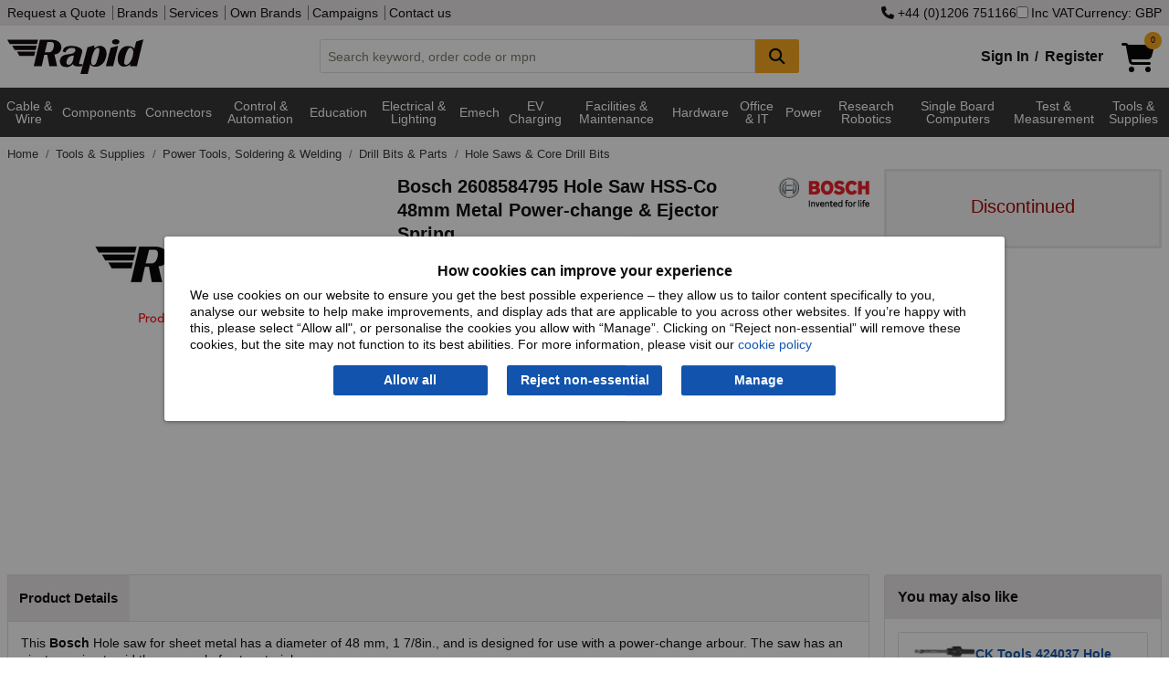

--- FILE ---
content_type: text/html; charset=utf-8
request_url: https://www.rapidonline.com/bosch-2608584795-hole-saw-hss-co-48mm-metal-power-change-ejector-spring-61-1945
body_size: 20140
content:


<!DOCTYPE html>
<html class="no-js" lang="en">
<head>
    <meta charset="utf-8" />
    <meta http-equiv="x-ua-compatible" content="ie=edge">
    <meta name="viewport" content="width=device-width, initial-scale=1, maximum-scale=1">
    
    <title>Bosch 2608584795 Hole Saw HSS-Co 48mm Metal Power-change & Ejector Spring | Rapid Electronics</title>


    <link rel="preconnect" href="https://static.rapidonline.com" />
    <link rel="preconnect" href="https://kit.fontawesome.com" />
    <link rel="preconnect" href="https://ka-p.fontawesome.com" />
    <link rel="preconnect" href="https://widget.trustpilot.com" />

    <link rel="icon" type="image/x-icon" href="//static.rapidonline.com/favicon.ico" />
    <link rel="stylesheet" href="//static.rapidonline.com/dists/dist-12.1.2013/css/combined/foundation.min.css" />
    <link rel="stylesheet" href="//static.rapidonline.com/dists/dist-12.1.2013/css/combined/rapid.min.css" />

    <link rel="preconnect" href="https://fonts.googleapis.com">
    <link rel="preconnect" href="https://fonts.gstatic.com" crossorigin>
    <link rel="preload" href="https://fonts.googleapis.com/css2?family=Roboto:ital,wght@0,100..900;1,100..900&display=swap" as="font">

    <link rel="stylesheet" href="//static.rapidonline.com/dists/dist-12.1.2013/fontawesome/css/fontawesome.min.css" />
    <link rel="stylesheet" href="//static.rapidonline.com/dists/dist-12.1.2013/fontawesome/css/brands.min.css" />
    <link rel="stylesheet" href="//static.rapidonline.com/dists/dist-12.1.2013/fontawesome/css/regular.min.css" />
    <link rel="stylesheet" href="//static.rapidonline.com/dists/dist-12.1.2013/fontawesome/css/solid.min.css" />


    <link rel="preload" href="https://static.rapidonline.com/css/sprites/4.7.1.1/sprite.sprite.png" as="image">
    <link rel="preload" href="https://static.rapidonline.com/img/cart-shopping-solid.svg" as="image">
    <link rel="preload" href="https://static.rapidonline.com/img/logos/rapid-website-black.svg" as="image">

    <script>
        document.addEventListener('DOMContentLoaded', function () {
            var script = document.createElement('script');
            script.src = "https://kit.fontawesome.com/aac9d1714c.js";
            script.defer = true;
            script.crossOrigin = "anonymous";
            document.head.appendChild(script);
        });
    </script>

    <link rel="preload" href="//static.rapidonline.com/dists/dist-12.1.2013/js/uncombined/foundation/6.9.0/foundation.min.js" as="script">
    <link rel="preload" href="//static.rapidonline.com/dists/dist-12.1.2013/js/combined/layout.min.js" as="script">



        <link rel="preload" href="//static.rapidonline.com/dists/dist-12.1.2013/js/uncombined/vue/vue.global.min.js" as="script">


    

    <style type="text/css">
        img.mainImage {
        width: 400px !important;
        min-height: 400px !important;
        max-height: unset !important;
        max-width: 100% !important;
        object-fit: contain;
        }

        #mainImage, #ProductImage, #mainImageSmaller, #mainImageContainer, .mainImgContainer, .orbitvu-container, #orbit0 {
        width: 400px !important;
        min-height: 400px !important;
        max-height: unset !important;
        max-width: 100% !important;
        object-fit: contain;
        }

        .orbitvu-viewer-object-canvas, .ovvvport {
        max-height: unset !important;
        max-width: 100% !important;
        object-fit: contain;
        }

        .collapse-btn {
            margin-top: 9px;
            margin-right: 9px;
            margin-bottom: 0;
        }
    </style>


    <link rel="stylesheet" href="//static.rapidonline.com/dists/dist-12.1.2013/css/uncombined/product.css" />
    <link fetchpriority="high" rel="preload" as="image" href="https://static.rapidonline.com/img/other/placeholder/discontinued-150-s.png" />
    <link fetchpriority="high" rel="preload" as="image" href="https://static.rapidonline.com/img/other/placeholder/discontinued-150-s.png" />




        <link rel="canonical" href="https://www.rapidonline.com/bosch-2608584795-hole-saw-hss-co-48mm-metal-power-change-ejector-spring-61-1945" />
        <meta name="description" content="Bosch - 2608584795 - Bosch 2608584795 Hole Saw HSS-Co 48mm Metal Power-change & Ejector Spring" />
    <meta name="format-detection" content="telephone=no">
    <script type="text/javascript" src="//static.rapidonline.com/dists/dist-12.1.2013/js/combined/live-person.min.js" defer></script>
    <script type="text/javascript" src="//static.rapidonline.com/dists/dist-12.1.2013/js/uncombined/header/02 jquery.min.js"></script>
    <script type="text/javascript" src="//static.rapidonline.com/dists/dist-12.1.2013/js/combined/header.min.js"></script>

    <script>
        function getExpiresMaxAge(days) {
            var d = new Date();
            d.setTime(d.getTime() + (days * 24 * 60 * 60 * 1000));
            var expiresMaxAge = "expires=" + d.toUTCString() + ";max-age=" + (days * 24 * 60 * 60) + ";";
            return expiresMaxAge;
        }
    </script>


    <script type="text/javascript">
        var _page = { CurrencyCode: 'GBP', _ra: {}, show: { greyOverlay: false, suggestions: false }, IsMobile: false, Loading: false };
    </script>

        <script type="text/javascript" src="//static.rapidonline.com/dists/dist-12.1.2013/js/combined/product.min.js"></script>

    
    <script>
        window.dataLayer = window.dataLayer || [];

        window.dataLayer.push({
            'event': 'productDetail',
            'product': {
                'name': 'Bosch 2608584795 Hole Saw HSS-Co 48mm Metal Power-change &amp; Ejector Spring',
                'id': '61-1945',
                'price': '21.00',
                'brand': 'Bosch',
                'category': 'Hole Saws & Core Drill Bits'
            },
            'currencyCode': 'GBP'
        });
    </script>



    <style>
        .site-wide-message {
            margin-bottom: 1px;
            color: white;
            padding: 10px;
            font-weight: bold;
            -webkit-box-shadow: rgba(0,0,0,0.4) 0px 1px 5px;
            box-shadow: rgba(0,0,0,0.4) 0px 1px 5px;
            text-align: center;
            font-size: 16px;
            background-color: #0198CF;
        }

            .site-wide-message.green {
                background-color: #2F9F46;
            }

            .site-wide-message.blue {
                background-color: #0198CF;
            }

            .site-wide-message.red {
                background-color: indianred;
            }

            .site-wide-message.salmon {
                background-color: salmon;
            }

            .site-wide-message a {
                color: white;
                text-decoration: underline;
            }

        .site-msg-btn {
            margin: 0;
            padding: .3em .5em;
            font-weight: normal;
            background-color: #e8e5e5;
            color: #303030;
            float: right;
        }

            .site-msg-btn:hover {
                background-color: #303030;
                color: white;
            }

        .basic-nav-dropbtn.selected {
            color: white !important;
            background-color: #303030 !important;
            cursor: default !important;
        }

        .user-menu {
            font-size: 12px;
            height: 20px;
            margin: 0;
            padding: 0;
            padding-left: 4px
        }
    </style>


</head>

 

<body style="">
    <script>
        // documentMode is an IE only property
        if (document.documentMode)
            window.location.href = "/browser-not-supported";

    </script>

    <!-- AWIN MasterTag -->
    <script type="text/javascript" src="https://www.dwin1.com/1799.js" defer></script>


    <!-- Google Tag Manager - sets a Performance cookie -->
    <script defer>
        document.addEventListener('DOMContentLoaded', function () {
            (function (w, d, s, l, i) {
                w[l] = w[l] || []; w[l].push({ 'gtm.start': new Date().getTime(), event: 'gtm.js' });
                var f = d.getElementsByTagName(s)[0],
                    j = d.createElement(s), dl = l != 'dataLayer' ? '&l=' + l : ''; j.async = true;
                j.src = 'https://www.googletagmanager.com/gtm.js?id=' + i + dl; f.parentNode.insertBefore(j, f);
            })(window, document, 'script', 'dataLayer', 'GTM-MX9GJS');
        });
    </script>
    <!-- End Google Tag Manager -->

    <noscript>
        <div class="no-javascript">Javascript is currently disabled in your browser, please <a href="https://www.whatismybrowser.com/guides/how-to-enable-javascript/" target="_blank">turn it on</a> to avoid loss of functionality.</div>
    </noscript>


        <script>
            $(document).ready( function (){
                Settings.Cookie.ShowOptions();
                if(window.location.href.includes('/privacy#cookies')) {
                    Settings.Cookie.HideOptions();
                }
            })
        </script>
        <div class="cookie-policy-wrap">
            <div id="cookieConsent" class="cookie-policy">
    <h2>How cookies can improve your experience</h2>
    <p>We use cookies on our website to ensure you get the best possible experience – they allow us to tailor content specifically to you, analyse our website to help make improvements, and display ads that are applicable to you across other websites. If you’re happy with this, please select “Allow all", or personalise the cookies you allow with “Manage”. Clicking on “Reject non-essential” will remove these cookies, but the site may not function to its best abilities. For more information, please visit our <a href="/privacy#cookies">cookie policy</a></p>
    <div class="cookie-policy--btns">
        <button type="button" id="st-cookie-accept" class="button" data-cookie-string=".AspNet.Consent=yes; expires=Sun, 17 Jan 2027 05:57:36 GMT; path=/; secure; samesite=none" onclick="recordOption('Allow all')">Allow all</button>
        <button type="button" id="st-cookie-accept-essential" class="button" data-cookie-string=".AspNet.Consent=yes; expires=Sun, 17 Jan 2027 05:57:36 GMT; path=/; secure; samesite=none" onclick="recordOption('Reject non-essential')">Reject non-essential</button>
        <button type="button" id="st-cookie-accept-settings" class="button" data-cookie-string=".AspNet.Consent=yes; expires=Sun, 17 Jan 2027 05:57:36 GMT; path=/; secure; samesite=none" onclick="recordOption('Manage')">Manage</button>
    </div>
</div>

<script>
    function recordOption(option) {
        fetch('/api/cookie-consent', {
            method: 'POST',
            headers: {
                'Content-Type': 'application/json'
            },
            body: JSON.stringify({ selectedOption: option })
        })
        .then(response => {
            if (!response.ok) {
                throw new Error(`Error status: ${response.status}`);
            }
            return response.json();
        })
        .catch(err => console.error('Error recording option:', err));
    }
</script>
        
<script>
    (function () {
        document.querySelector("#cookieConsent button[data-cookie-string]").addEventListener("click", function (el) {
            document.cookie = el.target.dataset.cookieString;

            document.cookie = "_ra_func=true;" + getExpiresMaxAge(365) + "path=/;SameSite=None;Secure;";
            document.cookie = "_ra_perf=true;" + getExpiresMaxAge(365) + "path=/;SameSite=None;Secure;";
            document.cookie = "_ra_adv=true;" + getExpiresMaxAge(365) + "path=/;SameSite=None;Secure;";

            document.querySelector("#cookieConsent").classList.add("hidden");
            Settings.Cookie.HideOptions();
            location.reload();
        }, false);

        document.querySelector("#cookieConsent #st-cookie-accept-essential").addEventListener("click", function (el) {
            document.cookie = el.target.dataset.cookieString;

            document.cookie = "_ra_func=true;" + getExpiresMaxAge(365) + "path=/;SameSite=None;Secure;";
            document.cookie = "_ra_perf=false;" + getExpiresMaxAge(365) + "path=/;SameSite=None;Secure;";
            document.cookie = "_ra_adv=false;" + getExpiresMaxAge(365) + "path=/;SameSite=None;Secure;";

            document.querySelector("#cookieConsent").classList.add("hidden");
            Settings.Cookie.HideOptions();
            location.reload();
        }, false);

        document.querySelector("#cookieConsent #st-cookie-accept-settings").addEventListener("click", function (el) {
            document.cookie = el.target.dataset.cookieString;

            document.querySelector("#cookieConsent").classList.add("hidden");
            Settings.Cookie.HideOptions();
            location.href = "/cookie-settings?cs=true?ReturnUrl=%2fbosch-2608584795-hole-saw-hss-co-48mm-metal-power-change-ejector-spring-61-1945";
        }, false);
    })();
</script>
        </div>
    <div class="reveal" id="modal" aria-labelledby="PopupTitle" data-reveal>
        
        <h2 id="PopupTitle" class="popupTitle"></h2>
        <div id="popContent"></div>
        <button class="close-button" data-close aria-label="Close Accessible Modal" type="button" id="PopupClose">
            <span id="PopupCloseText" aria-hidden="true"></span>
        </button>
    </div>



    <div style="min-height: 100vh; display: flex; flex-direction: column;">
        <header id="top-of-page" class="headerWrapper">
            <div id="app_Header" class="Wrapper">
                <div class="topHeaderContent show-for-large hide-for-print">
                    <div class="row column">
                        <div class="flex-wrap">
                            <div>
                                <nav>
                                    <a href="/quotation">Request a Quote</a>


                                    <a href="/brands">Brands</a>
                                    <a href="/services">Services</a>
                                    <a href="/campaign/our-own-brands">Own Brands</a>
                                    <a href="/campaigns">Campaigns</a>
                                    <a href="/contact">Contact us</a>
                                </nav>
                            </div>
                            <div class="site-controls">
                                    <a href="tel:&#x2B;4401206751166" rel="nofollow"><i class="fa fa-phone"></i>&nbsp;&#x2B;44 (0)1206 751166</a>
                                <label id="options-vat"><input name="headerIncVatCheckbox" type="checkbox" v-model="_page.IncVat" @change="vatChange" />Inc VAT</label>
                                    <button type="button" id="options-currency" onclick="_page.Settings.Currency.ShowOptions();">Currency: GBP</button>
                            </div>
                        </div>
                    </div>
                </div>
                <div class="mainHeaderContent hide-for-print">
                    <div class="row column">
    <div class="header">
        <a href="/" title="homepage">
            <img class="logo" src="//static.rapidonline.com/img/logos/rapid-website-black.svg" alt="Rapid Electronics" height="38" width="149" />
        </a>
        <div class="search-wrap tempFix">
            <div class="input-group">
                <input class="input-group-field searchInput"
                       id="searchInput"
                       type="text"
                       @blur="this.suggestBlur()"
                       @keydown="this.suggestNavigateResults($event.keyCode);"
                       @keyup="this.suggestCheck($event, _page.SiteType);this.suggestShowRecentSearches($event.target.value);if($event.key === 'Enter'){ this.suggestAddRecentSearch($event.target.value); };"
                       @focus="this.suggestCheck($event, _page.SiteType);this.suggestShowRecentSearches($event.target.value);"
                       placeholder="Search keyword, order code or mpn"
                       autocomplete="off"
                       maxlength="160" 
                       v-model="searchInput"
                       />
                <div class="input-group-button">
                    <button class="button accent" @click="this.suggestSearch(searchInput);this.suggestAddRecentSearch(searchInput);" type="submit" style="min-width:48px;" aria-label="Search Button">
                        <i class="fa fa-search fa-lg"></i>
                    </button>
                </div>
            </div>
            <div id="suggestLayer" v-cloak>
                <div class="suggestLayerBlock clearfix" v-if="this._page.ShowSuggestions">
                    <div class="suggestLayerBlockText" id="rapidSearchSuggestions">
                        <h3 v-if="this._page.RecentSearches.length > 0 && this._page.ShowRecentSearches === true">Recent Searches</h3>
                        <template v-if="this._page.RecentSearches.length > 0 && this._page.ShowRecentSearches === true">
                            <ul class="no-bullet suggest-item-wrap">
                                <template v-for="(query, index) in this._page.RecentSearches">
                                    <li class="suggest-item recent-search" @click="this.suggestClick('query', query)" v-bind:class="{ highlight: this._page.SuggestFocus == index }" tabindex="0">
                                        <span class="suggestTextQuery">
                                            {{query}}
                                            <button class="float-right" @click.stop="this.suggestRemoveRecentSearch(index)"><b>&times;</b></button>
                                        </span>
                                    </li>
                                </template>
                            </ul>
                        </template>
                        <h3 v-if="(this._page.suggestions.Queries.length > 0 || this._page.suggestions.Scopes.length > 0) && this._page.ShowRecentSearches === false" v-bind:class="{ 'header-border': this._page.RecentSearches.length > 0 && this._page.ShowRecentSearches === true }">Suggested Queries</h3>
                        <template v-if="this._page.suggestions.Queries.length > 0 && this._page.ShowRecentSearches === false">
                            <ul class="no-bullet" v-bind:class="{ 'suggest-item-wrap': this._page.suggestions.Scopes.length <= 0 }">
                                <template v-for="(query, index) in this._page.suggestions.Queries">
                                    <li class="suggest-item" v-bind:class="{ highlight: this._page.SuggestFocus == index }" @click="this.suggestClick('query', query);this.suggestAddRecentSearch(query);" tabindex="0"><span class="suggestTextQuery">{{query}}</span></li>
                                </template>
                            </ul>
                        </template>
                        <template v-if="this._page.suggestions.Scopes.length > 0 && this._page.ShowRecentSearches === false">
                            <ul class="suggest-item-wrap no-bullet">
                                <template v-for="(scope, index) in this._page.suggestions.Scopes">
                                    <li class="suggest-item" v-bind:class="{ highlight: this._page.SuggestFocus == this._page.suggestions.Queries.length + index }" @click="this.suggestClick('query', this._page.suggestions.ScopedQuery, 'tier', scope);this.suggestAddRecentSearch(this._page.suggestions.ScopedQuery);" tabindex="0"><span class="suggestTextQuery"><strong>{{this._page.suggestions.ScopedQuery}}</strong> in <em>{{scope}}</em></span></li>
                                </template>
                            </ul>
                        </template>

                        <template v-if="this._page.suggestions.Brands.length > 0 && this._page.ShowRecentSearches === false">
                            <h3 v-bind:class="{ 'header-border': this._page.suggestions.Queries.length > 0 || this._page.suggestions.Scopes.length > 0 }">Brands</h3>
                            <ul class="suggest-item-wrap no-bullet">
                                <template v-for="(brand, index) in this._page.suggestions.Brands">
                                    <li class="suggest-item" v-bind:class="{ highlight: this._page.SuggestFocus == this._page.suggestions.Scopes.length + this._page.suggestions.Queries.length + index }" @click="this.suggestClick('brand', brand.contentUrl);this.suggestAddRecentSearch(brand.contentName);" tabindex="0"><span class="suggestTextQuery">{{brand.contentName}}</span></li>
                                </template>
                            </ul>
                        </template>

                        <template v-if="this._page.suggestions.Tiers.length > 0 && this._page.ShowRecentSearches === false">
                            <h3 v-bind:class="{ 'header-border': this._page.suggestions.Queries.length > 0 || this._page.suggestions.Scopes.length > 0 || this._page.suggestions.Brands.length > 0 }">Categories</h3>
                            <ul class="suggest-item-wrap no-bullet">
                                <template v-for="(tier, index) in this._page.suggestions.Tiers">
                                    <li class="suggest-item" v-bind:class="{ highlight: this._page.SuggestFocus == this._page.suggestions.Scopes.length + this._page.suggestions.Queries.length + this._page.suggestions.Brands.length + index }" @click="this.suggestClick('tier', tier.contentName);this.suggestAddRecentSearch(tier.contentName);" @keydown.enter="this.suggestOnEnter(query)" tabindex="0"><span class="suggestTextQuery">{{tier.contentName}}</span></li>
                                </template>
                            </ul>
                        </template>

                        <template v-if="this._page.suggestions.Pages.length > 0 && this._page.ShowRecentSearches === false">
                            <h3 v-bind:class="{ 'header-border': this._page.suggestions.Queries.length > 0 || this._page.suggestions.Scopes.length > 0 || this._page.suggestions.Brands.length > 0 || this._page.suggestions.Tiers.length > 0 }">Other Suggestions</h3>
                            <ul class="suggest-item-wrap no-bullet">
                                <template v-for="(page, index) in this._page.suggestions.Pages">
                                    <li class="suggest-item" v-bind:class="{ highlight: this._page.SuggestFocus == this._page.suggestions.Scopes.length + this._page.suggestions.Queries.length + this._page.suggestions.Brands.length + this._page.suggestions.Pages.length + index }" @click="this.suggestClick('page', page.contentUrl)" tabindex="0"><span class="suggestTextQuery">{{page.contentName}}</span></li>
                                </template>
                            </ul>
                        </template>
                    </div>
                </div>
            </div>
        </div>
        <div class="basket-login-wrap">
            <div id="_HeaderLoginWidget">
                
    <div class="myAccountLink signinLink show-for-medium"><a href="/signin">Sign In</a><b>/</b><a href="/signin/register">Register</a></div>
    <ul class="dropdown menu show-for-small-only myAccountMenu" data-dropdown-menu>
        <li class="hiddenMenu">
            <img class="myaccount-icon" src="//static.rapidonline.com/img/account-register-circle.svg" alt="Login" width="32" height="32" />
            <ul class="menu text-center">
                <li><a href="/signin"><b>Sign in</b></a></li>
                <li>
                    <hr style="margin-top: 0px; margin-bottom: 0px;" />
                </li>
                <li><a href="/signin/register"><b>Register</b></a></li>
            </ul>
        </li>
    </ul>

            </div>
            <a href="/checkout/basket" style="min-width:58px;">
                <div id="_HeaderBasketWidget"><div>
    <div class="shoppingCartIcon">
        <img src="//static.rapidonline.com/img/cart-shopping-solid.svg" width="36" height="32" alt="Basket" />
        <span v-cloak class="badge accent" v-if="SessionBasket" style="line-height: 1.6;">{{SessionBasket.ItemCount }}</span>
    </div>    
</div>
<div class="basketHeaderTotal show-for-large" v-cloak v-if="SessionBasket?.GoodsTotalText">
    <span v-if="(SessionBasket?.ItemCount || 0) > 0 && SessionBasket?.GoodsTotalText">
        <b>{{_page.CurrencyCode == 'EUR' ? '€' : _page.CurrencyCode == 'USD' ? '$' : '£'}}{{ _page.IncVat ? SessionBasket.GoodsTotalIncVat : SessionBasket.GoodsTotalText }}</b>
     </span>
      
</div></div>
            </a>

            <div id="newBasketProd" class="pop-box-hold" v-cloak v-if="_page.AddedItem" style="width: 295px;">
                <template v-if="_page.AddedItem && _page.AddedItem.Status && _page.AddedItem.Status.length > 0">
                    <div class="red-text" v-html="_page.AddedItem.Status"></div>
                </template>

                <template v-if="_page.AddedItem && _page.AddedItem.Status2 && _page.AddedItem.Status2.length > 0">
                    <div class="red-text" v-html="_page.AddedItem.Status2"></div>
                </template>

                <template v-if="_page.AddedItem.Product != null && _page.AddedItem.Product.ProductCode.length > 0">
                    <h2>Item added to basket:</h2>
                    <div id="prodDesc">
                        {{_page.AddedItem.Product.Description}}
                        <br />
                    </div>
                    <div class="cart-detail">
                        <img id="imgProduct" style="float:left" width="85" :src="_page.AddedItem.Product.ImageUrl" alt="" />
                        <span id="prodQty">Basket Qty: {{_page.AddedItem.Qty}}</span><br />
                        <span id="prodPrice" class="cart-price">{{  _page.IncVat ?  _page.AddedItem.TotalPriceTextIncVat :  _page.AddedItem.TotalPriceText }}</span>
                    </div>
                    <br />
                    <hr />
                    <div style="float: right;">
                        <a class="rapid-button theme-three color-white button green" href="/checkout/basket">Checkout</a>
                    </div>

                    <div style="float: left;">
                        <a class="button accent" style="color: #fff !important;" onclick="closePopUp()">Continue Shopping</a>
                    </div>
                </template>
            </div>
        </div>
    </div>
</div>
                </div>
            </div>

            <div class="mainNav hide-for-print" style="min-height: 2.5em;">
                <script>
                    function loadMegaMenuContent() {

                        let navContent = document.getElementById('nav-tier-1-content');
                        let megaNavbar = document.getElementById('mega-navbar');

                        if (navContent == null && !window.matchMedia('only screen and (max-width: 1023px)').matches) {

                            let menuUrl = '/api/menu';
                            if ('ontouchstart' in window || navigator.maxTouchPoints) {
                                menuUrl = '/api/menu-touch';
                            }

                            fetch(menuUrl, { cache: 'default' })
                                .then(response => {
                                    if (!response.ok) {
                                        throw new Error('Network response was not ok');
                                    }
                                    return response.text();
                                })
                                .then(data => {
                                    megaNavbar.innerHTML = data;
                                    _menu.InitiateHover();
                                })
                                .catch(error => console.error('Error fetching GreyBar:', error));
                        }
                    };

                    document.addEventListener('DOMContentLoaded', function () {
                        loadMegaMenuContent();
                    });
                </script>

                 <div id="menuVue" class="Wrapper">
    <div class="row column">
        <nav class="TierMenu-wrapper top-bar" v-bind:class="{ 'expanded' : show.hamburgerMenu && show.navMenu}">
            <div class="title-bar" data-hide-for="large" style="height:2.5em">
                <button @click="hamburgerToggle" class="menu-icon" type="button" aria-label="Show Menu Button"></button>
            </div>
            <div id="app_navMenu" class="top-bar-split" v-bind:class="{ 'displayBlock' : show.hamburgerMenu }">
                <ul class="menu left">
                    <!--Categories Menu Button-->
                    <li class="relative" v-bind:class="{ 'show-drilldown' : show.navMenu }">
                        <ul id="verticalNavMenu" class="TierMenu vertical menu drilldown" v-bind:class="{ 'dropdown-is-active' : show.navMenu }" 
                            data-drilldown data-auto-height="true" data-animate-height="true">
                            <template v-for="t1H in Object.keys(navTiers)">
                                <!--Tier 1 level-->
                                <template v-for="t1 in navTiers[t1H]">
                                    <li>
                                        <a>{{t1.TierName}}</a>
                                        <ul class="vertical menu" v-if="t1.Tiers">
                                            <template v-for="t2s in t1.Tiers">
                                                <template v-for="t2H in Object.keys(t2s)">
    
                                                    <li v-if="t2H" v-cloak>
                                                        <label>{{t2H}}</label>
                                                    </li>
    
                                                    <template v-for="t2 in t2s[t2H]">
                                                        <li>
                                                            <a @click="click(t2.TierName)" v-bind:class="{ tierHeader: t2.Tiers.length > 0 }">{{t2.TierName}} 
                                                                <i class="tierDocCount">({{t2.NumProd}})</i></a>
                                                        </li>
                                                        <template v-for="t3 in t2.Tiers">
                                                            <li>
                                                                <a @click="click(t3.TierName)" class="tierThreeMargin">{{t3.TierName}} <i class="tierDocCount">({{t3.NumProd}})</i></a>
                                                            </li>
                                                        </template>
                                                    </template>
                                                </template>
                                            </template>
                                        </ul>
                                    </li>
                                </template>
                            </template>
                        </ul>
                    </li>
                    <hr>
                        <li><a href="/brands" class="nav-item-ind">Brands</a></li>
                </ul>
                <ul class="menu right">
                        <li><a href="/newproducts" class="nav-item-ind">New Products</a></li>
                        <li><a href="/specialoffers" class="nav-item-ind">Special Offers</a></li>
                        <li><a href="/services" class="nav-item-ind">Services</a></li>
                        <li><a href="/contact" class="nav-item-ind">Contact</a></li>
                </ul>
            </div>
        </nav>
    </div>
</div>
 
    
<div class="navBackground" >
    <nav class="nav row" >
        <div id="greyBarContainer">
            <div class="mega-navbar" id="mega-navbar" style="min-height:3.9em;">
                    <div class="nav-tier-1" id="nav-tier-1-cable-wire-cable-assemblies">

                            <div class="l1">
                                <a class="nav-dropbtn nav-dropbtn-link link megaMenuButton megaMenuLink megaMenuT1"
                                   href=/cable-wire-cable-assemblies
                                   value=/cable-wire-cable-assemblies
                                   id="nav-dropbtn-cable-wire-cable-assemblies">Cable &amp; Wire 
                                </a>
                            </div>
                    </div>
                    <div class="nav-tier-1" id="nav-tier-1-components">

                            <div class="l1">
                                <a class="nav-dropbtn nav-dropbtn-link link megaMenuButton megaMenuLink megaMenuT1"
                                   href=/components
                                   value=/components
                                   id="nav-dropbtn-components">Components
                                </a>
                            </div>
                    </div>
                    <div class="nav-tier-1" id="nav-tier-1-connectors">

                            <div class="l1">
                                <a class="nav-dropbtn nav-dropbtn-link link megaMenuButton megaMenuLink megaMenuT1"
                                   href=/connectors
                                   value=/connectors
                                   id="nav-dropbtn-connectors">Connectors
                                </a>
                            </div>
                    </div>
                    <div class="nav-tier-1" id="nav-tier-1-control-automation">

                            <div class="l1">
                                <a class="nav-dropbtn nav-dropbtn-link link megaMenuButton megaMenuLink megaMenuT1"
                                   href=/control-automation
                                   value=/control-automation
                                   id="nav-dropbtn-control-automation">Control &amp; Automation
                                </a>
                            </div>
                    </div>
                    <div class="nav-tier-1" id="nav-tier-1-education-steam-kits-essentials">

                            <div class="l1">
                                <a class="nav-dropbtn nav-dropbtn-link link megaMenuButton megaMenuLink megaMenuT1"
                                   href=/education-steam-kits-essentials
                                   value=/education-steam-kits-essentials
                                   id="nav-dropbtn-education-steam-kits-essentials">Education
                                </a>
                            </div>
                    </div>
                    <div class="nav-tier-1" id="nav-tier-1-electrical-lighting">

                            <div class="l1">
                                <a class="nav-dropbtn nav-dropbtn-link link megaMenuButton megaMenuLink megaMenuT1"
                                   href=/electrical-lighting
                                   value=/electrical-lighting
                                   id="nav-dropbtn-electrical-lighting">Electrical &amp; Lighting
                                </a>
                            </div>
                    </div>
                    <div class="nav-tier-1" id="nav-tier-1-electromechanical">

                            <div class="l1">
                                <a class="nav-dropbtn nav-dropbtn-link link megaMenuButton megaMenuLink megaMenuT1"
                                   href=/electromechanical
                                   value=/electromechanical
                                   id="nav-dropbtn-electromechanical">Emech
                                </a>
                            </div>
                    </div>
                    <div class="nav-tier-1" id="nav-tier-1-electric-vehicle-charging">

                            <div class="l1">
                                <a class="nav-dropbtn nav-dropbtn-link link megaMenuButton megaMenuLink megaMenuT1"
                                   href=/electric-vehicle-charging
                                   value=/electric-vehicle-charging
                                   id="nav-dropbtn-electric-vehicle-charging">EV Charging
                                </a>
                            </div>
                    </div>
                    <div class="nav-tier-1" id="nav-tier-1-facilities-cleaning-maintenance">

                            <div class="l1">
                                <a class="nav-dropbtn nav-dropbtn-link link megaMenuButton megaMenuLink megaMenuT1"
                                   href=/facilities-cleaning-maintenance
                                   value=/facilities-cleaning-maintenance
                                   id="nav-dropbtn-facilities-cleaning-maintenance">Facilities &amp; Maintenance
                                </a>
                            </div>
                    </div>
                    <div class="nav-tier-1" id="nav-tier-1-hardware-fasteners-accessories">

                            <div class="l1">
                                <a class="nav-dropbtn nav-dropbtn-link link megaMenuButton megaMenuLink megaMenuT1"
                                   href=/hardware-fasteners-accessories
                                   value=/hardware-fasteners-accessories
                                   id="nav-dropbtn-hardware-fasteners-accessories">Hardware
                                </a>
                            </div>
                    </div>
                    <div class="nav-tier-1" id="nav-tier-1-office-it">

                            <div class="l1">
                                <a class="nav-dropbtn nav-dropbtn-link link megaMenuButton megaMenuLink megaMenuT1"
                                   href=/office-it
                                   value=/office-it
                                   id="nav-dropbtn-office-it">Office &amp; IT
                                </a>
                            </div>
                    </div>
                    <div class="nav-tier-1" id="nav-tier-1-power">

                            <div class="l1">
                                <a class="nav-dropbtn nav-dropbtn-link link megaMenuButton megaMenuLink megaMenuT1"
                                   href=/power
                                   value=/power
                                   id="nav-dropbtn-power">Power
                                </a>
                            </div>
                    </div>
                    <div class="nav-tier-1" id="nav-tier-1-research-robotics">

                            <div class="l1">
                                <a class="nav-dropbtn nav-dropbtn-link link megaMenuButton megaMenuLink megaMenuT1"
                                   href=/research-robotics
                                   value=/research-robotics
                                   id="nav-dropbtn-research-robotics">Research Robotics
                                </a>
                            </div>
                    </div>
                    <div class="nav-tier-1" id="nav-tier-1-single-board-computers">

                            <div class="l1">
                                <a class="nav-dropbtn nav-dropbtn-link link megaMenuButton megaMenuLink megaMenuT1"
                                   href=/single-board-computers
                                   value=/single-board-computers
                                   id="nav-dropbtn-single-board-computers">Single Board Computers
                                </a>
                            </div>
                    </div>
                    <div class="nav-tier-1" id="nav-tier-1-test-measurement">

                            <div class="l1">
                                <a class="nav-dropbtn nav-dropbtn-link link megaMenuButton megaMenuLink megaMenuT1"
                                   href=/test-measurement
                                   value=/test-measurement
                                   id="nav-dropbtn-test-measurement">Test &amp; Measurement
                                </a>
                            </div>
                    </div>
                    <div class="nav-tier-1" id="nav-tier-1-tools-supplies">

                            <div class="l1">
                                <a class="nav-dropbtn nav-dropbtn-link link megaMenuButton megaMenuLink megaMenuT1"
                                   href=/tools-supplies
                                   value=/tools-supplies
                                   id="nav-dropbtn-tools-supplies">Tools &amp; Supplies
                                </a>
                            </div>
                    </div>
            </div>
        </div>
        
        <div id="nav-overlay" class="nav-overlay"></div>
    </nav>
</div>

            </div>
        </header>


        <div id="app_Content" class="Wrapper" style="flex: 1;">

            

            <div class="middleContent">
                <div id="ErrorDisplay" class="ErrorDisplay"></div>
                 
<input name="__RequestVerificationToken" type="hidden" value="CfDJ8IAvExQjoXNFuGlpY7xOM3QZf1YYqgREq4NdoapUwdnyB7UB-r5LLtVSwNqI_kQS5CKtSZg5W5Y3VyppE7VqMdxhDtwh5k8qcpaxUozZSGBjHupeyuNu5Q1mL32_ayUXzSeiapT698WCLvXL3FaeYlA" />
<div class="column row">
    <nav aria-label="You are here:" role="navigation">
        <ul class="breadcrumbs" onmousedown="Breadcrumb.MouseDown(this, event);" onmouseleave="Breadcrumb.MouseLeave(this, event);" onmouseup="Breadcrumb.MouseUp(this, event);" onmousemove="Breadcrumb.MouseMove(this, event);">
            <li class="breadcrumbStage">
                <a href="/" aria-label="Rapid Electronics Homepage">
                    Home
                </a>
            </li>
                        <li class="breadcrumbStage">
                            <a href="/tools-supplies">
                                Tools &amp; Supplies
                            </a>
                        </li>
                        <li class="breadcrumbStage">
                            <a href="/power-tools-soldering-welding">
                                Power Tools, Soldering &amp; Welding
                            </a>
                        </li>
                        <li class="breadcrumbStage">
                            <a href="/drill-bits-parts">
                                Drill Bits &amp; Parts
                            </a>
                        </li>
                        <li class="lastBreadcrumb">
                            <a href="/hole-saws-core-drill-bits">
                                Hole Saws &amp; Core Drill Bits
                            </a>
                        </li>                                        
        </ul>
    </nav>
</div>

<script type="application/ld+json">
    {
        "@context": "https://schema.org",
        "@type": "BreadcrumbList",
        "itemListElement": [{
        "@type": "ListItem",
        "position": 1,
        "name": "Home",
        "item": "https://www.rapidonline.com"
        }
,{"@type": "ListItem","position": 2, "name": "Tools & Supplies","item": "https://www.rapidonline.com/tools-supplies"},{"@type": "ListItem","position": 3, "name": "Power Tools, Soldering & Welding","item": "https://www.rapidonline.com/power-tools-soldering-welding"},{"@type": "ListItem","position": 4, "name": "Drill Bits & Parts","item": "https://www.rapidonline.com/drill-bits-parts"},{"@type": "ListItem","position": 5, "name": "Hole Saws & Core Drill Bits","item": "https://www.rapidonline.com/hole-saws-core-drill-bits"}        ]
    }
</script>


<div id="productDiv" class="row skuTop">
    <div class="medium-5 large-4 columns">
        

<div class="mainImgContainer" style="min-height:250px; margin: auto;">
                <div id="staticImageDiv" style="display:block">
                    <img src="//static.rapidonline.com/img/other/placeholder/discontinued-250-m.png" alt="Bosch 2608584795 Hole Saw HSS-Co 48mm Metal Power-change &amp; Ejector Spring" />
                </div>
    <div class="badgeOverlay">
        
    </div>
</div>
<br />


    </div>
    <div class="medium-7 large-5 columns">
        <div class="row">
            <div class="medium-9 columns">
                <h1 class="prodTitle c">Bosch 2608584795 Hole Saw HSS-Co 48mm Metal Power-change &amp; Ejector Spring</h1>
            </div>
            <div class="medium-3 columns">
                <div class="show-for-medium float-right">
                            <a href="/brands/bosch" class="product-brand-link">
                                <img src="//static.rapidonline.com/img/brands/logos/live_bl_102_1.jpg" alt="Bosch" />
                            </a>
                </div>
            </div>
        </div>
        <div class="orderCode">
            <span>Order Code: </span>
            <h2>61-1945</h2>
            <button aria-label="Copy 61-1945 to clipboard" id="productCodeTooltip" data-tooltip data-click-open="false" data-position="right" data-alignment="center" data-tip-text="Copy" data-fade-out-duration="0" onclick="copyStringToClipboard(this, '61-1945');" onmouseout="resetCopyToClipboard(this);" style="cursor: pointer;">
                <i aria-hidden="false" aria-label="Copy 61-1945 to clipboard" class="fa fa-copy top" style="min-width:12.25px;"></i>
            </button>
        </div>
            <span class="prodKeyDetails">Brand:
                    <a href="/brands/bosch" class="product-brand-link"><strong>Bosch</strong></a>
            </span>
            <span class="prodKeyDetails">
                MPN: <strong>2608584795</strong>
                <button aria-label="Copy Bosch to clipboard" onclick="copyStringToClipboard(this, '2608584795');" onmouseout="resetCopyToClipboard(this);" data-tooltip data-click-open="false" data-position="right" data-alignment="center" data-tip-text="Copy" data-fade-out-duration="0" id="mpnToolTip" style="cursor: pointer;">
                    <i aria-hidden="false" aria-label="Copy 2608584795 to clipboard" class="fa fa-copy top" style="min-height:12.5px;"></i>
                </button>
            </span>
            <span class="prodKeyDetails">EAN-13: <strong>3165140376167</strong></span>
        <ul class="complianceList">
                <li>
                </li>
                <li>
                    <span><i class="fa-solid fa-earth-americas fa-lg fa-fw"></i> Country of Origin: China</span>
                </li>
            <li>
                <div id="app_comparison" style="min-height:32px">
                    <strong>
                        <span v-if="this.compareProductExists('61-1945')">
                            <label>
                                <input id="compareChecked_61-1945" type="checkbox" :checked="this.compareProductExists('61-1945')" v-on:change="this.compareRemove('61-1945');"  style="margin-bottom: 0.5rem;">
                                Compare
                            </label>
                            <a v-on:click="this.compareViewAll();">View All</a>
                        </span>
                        <span v-else>
                      
                            <label>
                                <input id="compare_61-1945" type="checkbox" :checked="this.compareProductExists('61-1945')" v-on:change="this.compareAdd('61-1945', 'Bosch 2608584795 Hole Saw HSS-Co 48mm Metal Power-change &amp; Ejector Spring');" >
                                Compare
                            </label>
                        </span>
                    </strong>
                </div>
            </li>
        </ul>

    </div>
    <div class="medium-12 large-3 columns">
        <div id="pricePanel" class="pricePanel">
            <div class="price productPrice">
                    <div class="stockMessage" style="text-align:center">
                        <br/>
                        <span class="big-red-text">Discontinued</span>
                        <br/>
                        <br/>
                    </div>
            </div>
        </div>
    </div>
</div>

<br>
<div class="row">
    <div class="medium-12 large-9 columns" id="productTabs">
        <div>
            <ul class="skuTabs tabs" data-responsive-accordion-tabs="tabs small-accordion large-tabs" id="product-tabs">
                    <li class="tabs-title is-active">
                        <a href="#prodInfo" onclick="$('#collapse-btn').addClass('hide');">Product Details</a>
                    </li>
                <li class="float-right">
                    <button id="collapse-btn" class="button collapse-btn off-black hide show-for-large" onclick="collapseElements()">Collapse</button>
                </li>              
            </ul>
        </div>
        <div class="tabs-content" data-tabs-content="product-tabs">
            <!--Start Product Info-->
                <div id="prodInfo" class="tabs-panel is-active">

                    <p>This <strong>Bosch</strong> Hole saw for sheet metal has a diameter of 48 mm, 1 7/8in., and is designed for use with a power-change arbour. The saw has an ejector spring to aid the removal of cut material.</p><br/>
                    <ul><li>Drill hole diameter: 48mm</li><li>Drill type: Hole saw</li><li>Material (drill bit): HSS bimetal</li><li>Material suitability: Metal/Non-ferrous metal/Stainless steel</li><li>Working length: 20mm</li><li>Manufacturer's part no.: 2608584795</li></ul>
                    
    <table class="product-attributes-table">
        <tbody>
                <tr>
                    <th>Diameter</th>
                    <td>48</td>
                </tr>
                <tr>
                    <th>Material</th>
                    <td>HSS</td>
                </tr>
        </tbody>
    </table>


                </div>
            <!--End Product Info-->


            <!--Start DataSheets-->
            <!--End DataSheets-->
            <!--Start Alternatives-->
            <!--End Alternatives-->
            <!--Start Quick Quotes-->
            <!--End Quick Quotes-->
            
        </div>
        <!--End Tabs-->

    </div>
    <div id="productSidebar" class="medium-12 large-3 columns">
                <div id="relatedProducts" class="card">
                    <div class="card-divider">
                        <h2>You may also like</h2>
                    </div>
                    <div class="card-section product-small-container row small-up-1 medium-up-3  large-up-1" style="padding-bottom: 0;" data-equalizer data-equalize-on="medium" data-equalize-by-row="true">
                        

        <div class="column">
            <div class="card productSmall">
                <div class="card-section" data-equalizer-watch>
                    <div class="row column">
                        <div class="productFlex">
                            <div>
                                <a href="/ck-tools-424037-hole-saw-arbor-with-8mm-shaft-for-14-30mm-hole-saws-93-0112">
                                    <img src="//static.rapidonline.com/catalogueimages/product/93/01/s93-0112p01ws.jpg" alt="CK Tools 424037 Hole Saw Arbor With 8mm Shaft For 14-30mm Hole Saws" height="40" width="40" />
                                </a>
                            </div>
                            <div>
                                <a href="/ck-tools-424037-hole-saw-arbor-with-8mm-shaft-for-14-30mm-hole-saws-93-0112">
                                    <h3>CK Tools 424037 Hole Saw Arbor With 8mm Shaft For 14-30mm Hole Saws</h3>
                                </a>
                                <p>£7.42</p>
                            </div>
                        </div>
                    </div>
                    <div class="row column">
                                <div class="input-group" style="margin-bottom:0;">
                                    <input type="number" id="qty-93-0112" value="1" class="input-group-field" min="1" step="1" max="999999" />
                                    <div class="input-group-button">
                                        <button type="button" class="button green" style="min-width:120px" onclick="addToBasket(this, $('#qty-93-0112').val(), 0, {&quot;ProductCode&quot;:&quot;93-0112&quot;,&quot;UnitPrice&quot;:&quot;7.42000&quot;,&quot;Product&quot;:{&quot;Description&quot;:&quot;CK Tools 424037 Hole Saw Arbor With 8mm Shaft For 14-30mm Hole Saws&quot;,&quot;ProductCode&quot;:&quot;93-0112&quot;,&quot;BrandName&quot;:&quot;CK Tools&quot;,&quot;TierName&quot;:&quot;Hole Saws &amp; Core Drill Bits&quot;}}, 'GBP', null, false); return false;">Add to Basket</button>
                                    </div>
                                </div>
                    </div>
                </div>
            </div>
        </div>
        <div class="column">
            <div class="card productSmall">
                <div class="card-section" data-equalizer-watch>
                    <div class="row column">
                        <div class="productFlex">
                            <div>
                                <a href="/r-tech-856861-solder-wire-60-40-22swg-0-7mm-500g-reel-85-6861">
                                    <img src="//static.rapidonline.com/catalogueimages/product/85/68/s85-6861p01ws.jpg" alt="R-TECH 856861 Solder Wire 60/40 22SWG 0.7mm 500g Reel" height="40" width="40" />
                                </a>
                            </div>
                            <div>
                                <a href="/r-tech-856861-solder-wire-60-40-22swg-0-7mm-500g-reel-85-6861">
                                    <h3>R-TECH 856861 Solder Wire 60/40 22SWG 0.7mm 500g Reel</h3>
                                </a>
                                <p>£60.22</p>
                            </div>
                        </div>
                    </div>
                    <div class="row column">
                                <div class="input-group" style="margin-bottom:0;">
                                    <input type="number" id="qty-85-6861" value="1" class="input-group-field" min="1" step="1" max="999999" />
                                    <div class="input-group-button">
                                        <button type="button" class="button green" style="min-width:120px" onclick="addToBasket(this, $('#qty-85-6861').val(), 0, {&quot;ProductCode&quot;:&quot;85-6861&quot;,&quot;UnitPrice&quot;:&quot;60.22000&quot;,&quot;Product&quot;:{&quot;Description&quot;:&quot;R-TECH 856861 Solder Wire 60/40 22SWG 0.7mm 500g Reel&quot;,&quot;ProductCode&quot;:&quot;85-6861&quot;,&quot;BrandName&quot;:&quot;R-TECH&quot;,&quot;TierName&quot;:&quot;Solder&quot;}}, 'GBP', null, false); return false;">Add to Basket</button>
                                    </div>
                                </div>
                    </div>
                </div>
            </div>
        </div>
        <div class="column">
            <div class="card productSmall">
                <div class="card-section" data-equalizer-watch>
                    <div class="row column">
                        <div class="productFlex">
                            <div>
                                <a href="/ck-tools-t4930-e-driver-electric-screwdriver-93-3841">
                                    <img src="//static.rapidonline.com/catalogueimages/product/93/38/s93-3841p01ws.jpg" alt="CK Tools T4930 E-Driver - Electric Screwdriver" height="40" width="40" />
                                </a>
                            </div>
                            <div>
                                <a href="/ck-tools-t4930-e-driver-electric-screwdriver-93-3841">
                                    <h3>CK Tools T4930 E-Driver - Electric Screwdriver</h3>
                                </a>
                                <p>£31.65</p>
                            </div>
                        </div>
                    </div>
                    <div class="row column">
                                <div class="input-group" style="margin-bottom:0;">
                                    <input type="number" id="qty-93-3841" value="1" class="input-group-field" min="1" step="1" max="999999" />
                                    <div class="input-group-button">
                                        <button type="button" class="button green" style="min-width:120px" onclick="addToBasket(this, $('#qty-93-3841').val(), 0, {&quot;ProductCode&quot;:&quot;93-3841&quot;,&quot;UnitPrice&quot;:&quot;31.65000&quot;,&quot;Product&quot;:{&quot;Description&quot;:&quot;CK Tools T4930 E-Driver - Electric Screwdriver&quot;,&quot;ProductCode&quot;:&quot;93-3841&quot;,&quot;BrandName&quot;:&quot;CK Tools&quot;,&quot;TierName&quot;:&quot;Power Drills&quot;}}, 'GBP', null, false); return false;">Add to Basket</button>
                                    </div>
                                </div>
                    </div>
                </div>
            </div>
        </div>
        <div class="column">
            <div class="card productSmall">
                <div class="card-section" data-equalizer-watch>
                    <div class="row column">
                        <div class="productFlex">
                            <div>
                                <a href="/electrolube-flu400db-fluxclene-with-brush-400ml-59-2121">
                                    <img src="//static.rapidonline.com/catalogueimages/product/59/21/s59-2121p01ws.jpg" alt="Electrolube FLU400DB Fluxclene (With Brush) 400ml" height="40" width="40" />
                                </a>
                            </div>
                            <div>
                                <a href="/electrolube-flu400db-fluxclene-with-brush-400ml-59-2121">
                                    <h3>Electrolube FLU400DB Fluxclene (With Brush) 400ml</h3>
                                </a>
                                <p>£10.71</p>
                            </div>
                        </div>
                    </div>
                    <div class="row column">
                                <div class="input-group" style="margin-bottom:0;">
                                    <input type="number" id="qty-59-2121" value="1" class="input-group-field" min="1" step="1" max="999999" />
                                    <div class="input-group-button">
                                        <button type="button" class="button green" style="min-width:120px" onclick="addToBasket(this, $('#qty-59-2121').val(), 0, {&quot;ProductCode&quot;:&quot;59-2121&quot;,&quot;UnitPrice&quot;:&quot;10.71000&quot;,&quot;Product&quot;:{&quot;Description&quot;:&quot;Electrolube FLU400DB Fluxclene (With Brush) 400ml&quot;,&quot;ProductCode&quot;:&quot;59-2121&quot;,&quot;BrandName&quot;:&quot;Electrolube&quot;,&quot;TierName&quot;:&quot;Solder Flux Removers&quot;}}, 'GBP', null, false); return false;">Add to Basket</button>
                                    </div>
                                </div>
                    </div>
                </div>
            </div>
        </div>
        <div class="column">
            <div class="card productSmall">
                <div class="card-section" data-equalizer-watch>
                    <div class="row column">
                        <div class="productFlex">
                            <div>
                                <a href="/ultratape-clear-adhesive-tape-25mm-x-66m-34-3182">
                                    <img src="//static.rapidonline.com/catalogueimages/product/34/31/s34-3182p01ws.jpg" alt="Ultratape Clear Adhesive Tape 25mm x 66m" height="40" width="40" />
                                </a>
                            </div>
                            <div>
                                <a href="/ultratape-clear-adhesive-tape-25mm-x-66m-34-3182">
                                    <h3>Ultratape Clear Adhesive Tape 25mm x 66m</h3>
                                </a>
                                <p>£1.10</p>
                            </div>
                        </div>
                    </div>
                    <div class="row column">
                                <div class="input-group" style="margin-bottom:0;">
                                    <input type="number" id="qty-34-3182" value="1" class="input-group-field" min="1" step="1" max="999999" />
                                    <div class="input-group-button">
                                        <button type="button" class="button green" style="min-width:120px" onclick="addToBasket(this, $('#qty-34-3182').val(), 0, {&quot;ProductCode&quot;:&quot;34-3182&quot;,&quot;UnitPrice&quot;:&quot;1.10000&quot;,&quot;Product&quot;:{&quot;Description&quot;:&quot;Ultratape Clear Adhesive Tape 25mm x 66m&quot;,&quot;ProductCode&quot;:&quot;34-3182&quot;,&quot;BrandName&quot;:&quot;Ultratape&quot;,&quot;TierName&quot;:&quot;Tapes&quot;}}, 'GBP', null, false); return false;">Add to Basket</button>
                                    </div>
                                </div>
                    </div>
                </div>
            </div>
        </div>

                    </div>
                </div>   
    </div>
</div>


 
                <br class="clear-both" />
            </div>

        </div>

        <script>
            function loadFooterDocs() {

                let certs = document.getElementById('certs');
                let content = document.getElementById('certifications');

                if (content == null)
                {
                    fetch('/content/footer', { cache: 'force-cache' })
                        .then(response => {
                            if (!response.ok) {
                                throw new Error('Network response was not ok');
                            } return response.text();
                        })
                        .then(data => {
                            certs.innerHTML = data;
                        })
                        .catch(error => console.error('Error fetching Certifications:', error));
                }
            };

            document.addEventListener('DOMContentLoaded', function () { loadFooterDocs(); });
        </script>

        <!-- TrustBox widget - Horizontal -->
<div class="trustpilot-widget hide-for-print" data-locale="en-US" data-template-id="5406e65db0d04a09e042d5fc" data-businessunit-id="46ee913200006400050181a2" data-style-height="28px" data-style-width="100%" data-theme="light" style="min-height:29px">
    <a href="https://www.trustpilot.com/review/www.rapidonline.com" target="_blank" rel="noopener">Trustpilot</a>
</div>
<!-- End TrustBox widget -->
<footer id="footerContainer" class="footerContainer" style="display: none;">
    <div class="row hide-for-print">
        <div class="small-12 medium-6 large-8 columns">
            <div class="row">
                <div class="small-6 large-4 columns">
                    <h3>Company</h3>
                    <ul class="no-bullet link-list">
                        <li><a href="/about-rapid">About Rapid</a></li>
                        <li><a href="/greenzone">Compliance Documents</a></li>
                        <li><a href="/qhse-policy">QHSE Policy</a></li>
                        <li><a href="/services">Services</a></li>
                        <li><a href="/careers">Careers</a></li>
                        <li><a href="/corporate-social-responsibility">Corporate Social Responsibility</a></li>
                        <li><a href="/news">News</a></li>
                        <li><a href="/campaigns">Campaigns</a></li>
                    </ul>
                </div>
                <div class="small-6 large-4 columns">
                    <h3>Help</h3>
                    <ul class="no-bullet link-list">
                        <li><a href="/contact">Contact</a></li>
                        <li><a href="/help">Help Centre</a></li>
                        <li><a href="/returns">Returns &amp; Errors</a></li>
                        <li><a href="/help/delivery-returns">Delivery Information</a></li>
                        <li><a href="/help/export">Export Customers</a></li>
                        <li><a href="/complaints">Complaints</a></li>
                    </ul>
                </div>
                <div class="medium-12 large-4 columns">                    
                    <div class="row">
                        <div class="small-6 large-12 columns">
                            <h3>Join our mailing list</h3>
                            <a href="/newsletter/signup" class="button accent">Sign up now</a>
                        </div>
                        <div class="small-6 large-12 columns">
                            <h3>Connect</h3>
                            <div class="social-icons">
                                <a href="https://www.facebook.com/rapidonline/" target="_blank" rel="noreferrer" aria-label="Visit Rapid's Facebook Page">
                                    <i class="fa-brands fa-facebook-f"></i>
                                </a>
                                <a href="https://twitter.com/Rapidonline" target="_blank" rel="noreferrer" aria-label="Visit Rapid's Twitter profile">
                                    <i class="fa-brands fa-x-twitter"></i>
                                </a>
                                <a href="https://www.instagram.com/rapidelectronics/" target="_blank" rel="noreferrer" aria-label="Visit Rapid's Instagram profile">
                                    <i class="fa-brands fa-instagram"></i>
                                </a>
                                <a href="https://www.youtube.com/user/rapidonline" target="_blank" rel="noreferrer" aria-label="Visit Rapid's YouTube channel">
                                    <i class="fa-brands fa-youtube"></i>
                                </a>
                                <a href=" https://www.linkedin.com/company/rapid-electronics-ltd-" target="_blank" rel="noreferrer" aria-label="Visit Rapid's LinkedIn profile">
                                    <i class="fa-brands fa-linkedin-in"></i>
                                </a>
                            </div>
                        </div>
                    </div>
                </div>
            </div>
        </div>
        <div class="small-12 medium-6 large-4 columns">
            <div id="certs" style="min-height:91px"></div>
            <ul class="no-bullet terms">
                <li><a href="/terms">Website Terms</a></li>
                <li><a href="/privacy">Privacy Policy</a></li>
                <li><a href="/privacy#cookies">Cookies Policy</a></li>
            </ul>
            <div class="payment-methods">
                <i class="fa-brands fa-cc-paypal"></i>
                <i class="fa-brands fa-cc-visa"></i>
                <i class="fa-brands fa-cc-mastercard"></i>
                <img src="//static.rapidonline.com/img/logos/rapid-account-card.svg" alt="Rapid Account" width="32" height="25"/>
            </div>
        </div>
    </div>
    <div class="row hide-for-print">
        <div class="small-12 medium-6 columns">
            <p><small>&copy; Copyright 2026 Rapid Electronics Limited, Severalls Lane, Colchester, Essex, CO4 5JS. Registered in England, Company Registration Number: 1509592 VAT no: GB 304175784 EORI no: GB 304175784000 XI EORI No: XI304175784000</small></p>
        </div>
        <div class="small-12 medium-4 columns text-left">
            <div class="conradFooter"></div>
        </div>
    </div>
</footer>

        <div id="app_greyOverlay" class="app_greyOverlay" v-bind:class="{showOverlay: _menu.show.greyOverlay, showNavOverlay: _menu.show.greyNavOverlay }"
             v-cloak onclick="_menu.NavMenu.greyOverlayHide();"></div>

    </div>

    <script type="text/javascript">

        _page = _page || {};
        _page.SiteType = 1;
        _page.IncVat = false;
        _page.acceptedCookieConsent = 'False';
        _page.IsUserAuthenticated = false;
        _page.screenSize = '';
        _page.modalSize = '';
        _page.visible = 'false';
        _page.cat = '';
        _page.AddedItem = {};
        _page.AttributesSelectTotal = 0;
        _page.ProductAttributes = {};
        _page.ProductOptions = [];

        function closePopUp() {
            var $newItem = $("#newBasketProd");
            $newItem.clearQueue();
            $newItem.fadeOut(1000);
        }

        var Basket = Basket || {};

        //criteo
        var dataLayer = window.dataLayer || [];
        dataLayer.push({ 'email': '' });
        dataLayer.push({ 'site_type': 'd' });
        dataLayer.push({ 'page_type': 'product' });

        // Google analytics
        dataLayer.push({
            'ga_clientid': 'testclientid'
        });

        dataLayer.push({ 'account_type' : 'guest'});
    </script>
    
    <script type="text/javascript" src="//static.rapidonline.com/dists/dist-12.1.2013/js/uncombined/foundation/6.9.0/foundation.min.js"></script>
    <script type="text/javascript" src="//static.rapidonline.com/dists/dist-12.1.2013/js/combined/layout.min.js"></script>
    <script type="text/javascript">
        _page.localStorage = window.localStorage;
        _page.Settings = Settings;
        _page.decodeHtml = decodeHtml;
    </script>



    <script type="text/javascript">
        function debounce(func, delay) {
            let timeoutId;
            return function () {
                clearTimeout(timeoutId);
                timeoutId = setTimeout(() => func.apply(this, arguments),
                    delay);
            };
        }

        $(window).on('resize', debounce(() => {

            if (((_menu.screenSize === 'medium' || 'small') && (Foundation.MediaQuery.atLeast('large')))) {
                _menu.show.greyOverlay = false;
                _menu.show.hamburgerMenu = false;
                loadMegaMenuContent();
            }

            if (((_menu.screenSize !== 'medium' || 'small') && (!Foundation.MediaQuery.atLeast('large')))) {
                hideMegaNav();
            }


            _page.screenSize = Foundation.MediaQuery.current;
            _menu.screenSize = Foundation.MediaQuery.current;
        }, 20));

        $(window).on('load resize', function () {


            if (Foundation.MediaQuery.current === 'medium' || 'small') {
                $("#footerAccordion > li > a:first-child").removeAttr("disabled");
            }
            if (Foundation.MediaQuery.atLeast('large')) {
                $("#footerAccordion > li > a:first-child").attr("disabled", "disabled");
            }
        });
    </script>

    
    
    <script type="text/javascript">
        window.addEventListener('load', function () {
            if (window.location.href.indexOf('ReviewProduct') > 0) {
                document.getElementById('reviewButton').click();
            }
        });

        _page.ProductCode = '61-1945';
        _page.CurrentProduct = {
            ProductCode: '61-1945',
            Qty: 1,
            MinSalesQty: 1,
            AvailableStock: 0 || 0,
            ReReel: { Selected: false},
            UnitPrice: 21.00000,
            Product: {"ProductCode":"61-1945","Description":"Bosch 2608584795 Hole Saw HSS-Co 48mm Metal Power-change & Ejector Spring","CustomerCode":null,"BrandName":"Bosch","SanitisedBrandName":"bosch","ManuPartNo":"2608584795","ImageUrl":"https://static.rapidonline.com/img/other/placeholder/discontinued-150-s.png","Url":"/bosch-2608584795-hole-saw-hss-co-48mm-metal-power-change-ejector-spring-61-1945","ReReel":"","EnableEcad":false,"LeadTimeCalDays":4,"CountryOfOriginCode":"43","CommodityCode":"82029980","CountryOfOriginName":"China","PieceConversionFactor":null,"PackType":null,"StockDueCalDays":null,"StockDueQty":null,"FastRangeProduct":true,"BrandImageSrc":"//static.rapidonline.com/img/brands/logos/live_bl_102_1.jpg","BOGOF":false,"Rohscompliant":3,"IsDiscontinued":true,"NewProduct":false,"SpecialOffer":false,"Clearance":false,"NoExport":false,"BackOrder":false,"Reach":false,"ChemSurcharge":false,"Calibration":false,"Over18Only":false,"DropShip":false,"CreditAccountOnly":false,"ReReelProduct":false,"EndUserStatementRequired":false,"Traceable":false,"IsAvailable":false,"ModuleCode":null,"TierId":1571,"TierName":"Hole Saws & Core Drill Bits","EV_TierId":null,"EV_TierName":null,"AvailableStock":0,"LocalAvailableStock":0,"StockMessage":"Out of stock<br>Contact us for availability","StockMessageJSON":"{\"StockMessageColour1\":\"red-text\",\"StockMessagePart1\":\"Out of stock\",\"StockMessageColour2\":\"red-text\",\"StockMessagePart2\":\"<a href=\\\"\\/contact\\\" target=\\\"_blank\\\">Contact&nbsp;us<\\/a> for&nbsp;availability\",\"StockPopupColour1\":\"white-text\",\"StockPopupPart1\":\"\",\"StockPopupColour2\":\"white-text\",\"StockPopupPart2\":\"Contact us for&nbsp;lead&nbsp;times on&nbsp;larger&nbsp;quantities\"}","InMultiple":1,"MinSalesQty":1,"VATrate":20.00,"Weight":150.00000,"UNSPSC":27112826,"DimLength":160.00,"DimWidth":50.00,"DimHeight":75.00,"Keywords":", ,","PriceString":"1.00000-21.00000-;","Prices":[{"Quantity":1,"UnitPrice":21.00000,"WasPrice":0.0,"Discount":0.0,"DiscountByPromo":null,"DiscountByPromoText":null,"NetPrice":21.00,"Discounts":[]}],"EndColumnPrice":21.00,"EndColumnPricesPrice":{"Quantity":1,"UnitPrice":21.00000,"WasPrice":0.0,"Discount":0.0,"DiscountByPromo":null,"DiscountByPromoText":null,"NetPrice":21.00,"Discounts":[]},"PromoDiscountApplied":false,"AppliedPromoText":"","AppliedPromoCodeCount":1,"AppliedPromoCode":"","Attributes":null,"ReplenishhHidePricing":false,"IsAccountProduct":false,"ListPosition":0,"ProductImages":[{"IsModuleImage":false,"ImgType":"p","Size":"t","ImgNum":1,"FileNum":1,"Ver":"wt","URL":"//static.rapidonline.com/img/other/placeholder/noimage-50-t.png","NumRows360":null,"NumCols360":null,"FileName":"noimage-50-t.png","MagnifyName":null},{"IsModuleImage":false,"ImgType":"p","Size":"s","ImgNum":1,"FileNum":1,"Ver":"ws","URL":"//static.rapidonline.com/img/other/placeholder/noimage-150-s.png","NumRows360":null,"NumCols360":null,"FileName":"noimage-150-s.png","MagnifyName":null},{"IsModuleImage":false,"ImgType":"p","Size":"m","ImgNum":1,"FileNum":1,"Ver":"wm","URL":"//static.rapidonline.com/img/other/placeholder/noimage-250-m.png","NumRows360":null,"NumCols360":null,"FileName":"noimage-250-m.png","MagnifyName":null},{"IsModuleImage":false,"ImgType":"p","Size":"l","ImgNum":1,"FileNum":1,"Ver":"wl","URL":"//static.rapidonline.com/img/other/placeholder/noimage-600-l.png","NumRows360":null,"NumCols360":null,"FileName":"noimage-600-l.png","MagnifyName":null}]}
        };
        _page.HasOptions = false;

        if (_page && typeof _page.CompareProducts !== "undefined") {
            // _page.CompareProducts = Compare.items;
            compareLoadComparisons();
        }

        //Set the larger image if WL is not available
        let prodImg = document.getElementById('mainImage');
        if (prodImg) {
            let triedWj = false;
            let triedWc = false;
            prodImg.addEventListener('error', function () {
                if (!triedWj && prodImg.src.includes('wl')) {
                    prodImg.src = prodImg.src.replace('wl', 'wj');
                    triedWj = true;
                }
                else {
                    if (!triedWc && prodImg.src.includes('wj')) {
                        prodImg.src = prodImg.src.replace('wj', 'wc');
                        triedWc = true;
                    }
                }
            });
        }
        
        function getQty(){
            return document.getElementById('item-qty').value;
        }

        function copyStringToClipboard(el, str) {
            navigator.clipboard.writeText(str);
            var toolTipId = el.id;
            var toolTipContent = document.querySelector(`#${CSS.escape(toolTipId)}`).getAttribute("data-toggle");
            document.querySelector(`#${CSS.escape(toolTipContent)}`).innerHTML = "Copied: " + str;;
        }

        function resetCopyToClipboard(el) {
            var toolTipId = el.id;
            var toolTipContent = document.querySelector(`#${CSS.escape(toolTipId)}`).getAttribute("data-toggle");
            document.querySelector(`#${CSS.escape(toolTipContent)}`).innerHTML = "Copy";
        }
        
        var image = document.getElementById('mainImage');
        var productImageLink = document.getElementById('ProductImage');
        var mainImageSmaller = document.getElementById('mainImageSmaller');

        if (image && image.complete && mainImageSmaller && productImageLink) {
            mainImageSmaller.style.display = 'none';
            productImageLink.style.display = 'block';
        } else {
            // Image is not loaded yet, add event listener
            if (image && mainImageSmaller) {

            image.addEventListener('load', function () {
                productImageLink = document.getElementById('ProductImage');
                mainImageSmaller = document.getElementById('mainImageSmaller');
                mainImageSmaller.style.display = 'none';
                productImageLink.style.display = 'block';
            });
            }
            else
            {
                document.addEventListener('DOMContentLoaded', function () {
                    productImageLink = document.getElementById('ProductImage');
                    mainImageSmaller = document.getElementById('mainImageSmaller');
                    if (mainImageSmaller?.style)
                    {
                        mainImageSmaller.style.display = 'none';
                    }
                    if (productImageLink?.style)
                    {
                        productImageLink.style.display = 'block';
                    }
                });
            };
        }
    </script>


        





        <script>
            _page.CurrentProduct.Qty = 0;
        </script>



    <script type="text/javascript">

        function loadScript(src) {
            const script = document.createElement('script');
            script.src = src;
            document.head.appendChild(script);
        }


        document.addEventListener('DOMContentLoaded', function () {
            loadScript('//widget.trustpilot.com/bootstrap/v5/tp.widget.bootstrap.min.js');

            document.getElementById('footerContainer').style.display = "";
        });
    </script>

    <script>
        // Enter the search box on ALT key press and clear the contents to search for something else more quickly
        $(document).on('keydown', function (event) {
            if (event.which == 18 && event.target.id != 'searchInput') {
                $("#searchInput").val('');
                $("#searchInput").focus().select();
            }
        });
    </script>

    <script>
        function toggleText(el, id) {
            if (el.textContent == 'Read More') {
                el.textContent = 'Read Less';
                document.getElementById(id).style.display = "";
            } else {
                el.textContent = 'Read More';
                document.getElementById(id).style.display = "none";
            }
        }
        function resetPage(form) {
            $('input[name="currentPage"]').val(1);
            form.submit();
        }
    </script>

    <script type="text/javascript">
        // Set the Sealey Where To Buy Tracking Pixel Cookie
        if (window.location.href.indexOf("_ref") != -1 && window.location.href.indexOf("_refv") != -1) {
            const queryString = window.location.search;
            const urlParams = new URLSearchParams(queryString);
            const _refValue = urlParams.get('_ref');
            const _refvValue = urlParams.get('_refv');
            document.cookie = "sealeywtb_ref=" + _refValue + "; expires=0; path=/; secure=true; sameSite=Strict";
            document.cookie = "sealeywtb_refv=" + _refvValue + "; expires=0; path=/; secure=true; sameSite=Strict";
        }
    </script>



    

        <script src="//static.rapidonline.com/dists/dist-12.1.2013/js/uncombined/vue/vue.global.min.js"></script>

    <script src="//static.rapidonline.com/dists/dist-12.1.2013/js/combined/vueApp.min.js"></script>
    
    
    <script type="text/javascript">
        SessionBasket.init(false);
    </script> 

    <script type="text/javascript">

        
        $(document).foundation();
    </script>

    

    


</body>
</html>